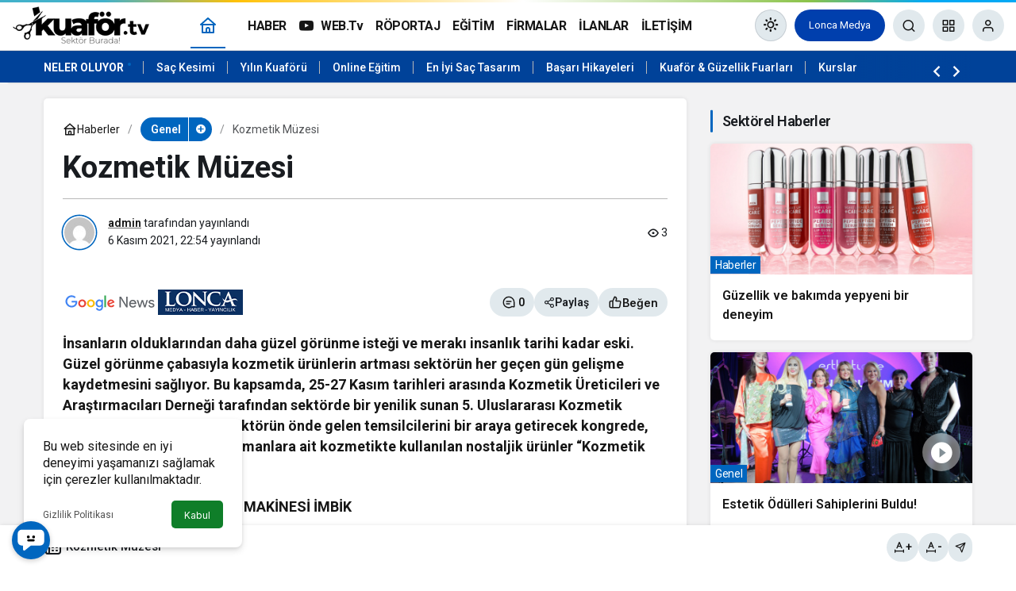

--- FILE ---
content_type: text/html; charset=UTF-8
request_url: http://kuafor.tv/kozmetik-muzesi/
body_size: 21816
content:
<!doctype html>
<html lang="tr" prefix="og: http://ogp.me/ns#" class="light-mode">
<head>
	<meta charset="UTF-8">
	<meta http-equiv="X-UA-Compatible" content="IE=edge">
	<meta name="viewport" content="width=device-width, initial-scale=1, minimum-scale=1">
	<link rel="profile" href="https://gmpg.org/xfn/11">
	<script>!function(e,c){e[c]=e[c]+(e[c]&&" ")+"quform-js"}(document.documentElement,"className");</script><title>Kozmetik Müzesi &#8211; Kuaför TV</title>
<meta name='robots' content='max-image-preview:large' />
	<style>img:is([sizes="auto" i], [sizes^="auto," i]) { contain-intrinsic-size: 3000px 1500px }</style>
	<link rel='preload' as='style' href='http://kuafor.tv/wp-content/themes/kanews/assets/css/theme.min.css' />
<link rel='preload' as='style' href='http://kuafor.tv/wp-content/themes/kanews/assets/css/theme-single.min.css' />
<link rel='preload' as='font' href='http://kuafor.tv/wp-content/themes/kanews/assets/fonts/icomoon.woff' type='font/woff' crossorigin='anonymous' />
<link rel='dns-prefetch' href='//s.gravatar.com' />
<link rel='dns-prefetch' href='//fonts.googleapis.com' />
<link rel='dns-prefetch' href='//fonts.gstatic.com' />
<link rel='dns-prefetch' href='//cdnjs.cloudflare.com' />
<link rel='dns-prefetch' href='//www.google-analytics.com' />
<link rel="alternate" type="application/rss+xml" title="Kuaför TV &raquo; akışı" href="http://kuafor.tv/feed/" />
<link rel="alternate" type="application/rss+xml" title="Kuaför TV &raquo; yorum akışı" href="http://kuafor.tv/comments/feed/" />
<link rel="alternate" type="application/rss+xml" title="Kuaför TV &raquo; Kozmetik Müzesi yorum akışı" href="http://kuafor.tv/kozmetik-muzesi/feed/" />
<!-- Kanews: Open Graph Meta -->
<meta name="datePublished" content="2021-11-06T22:54:09+03:00" />
<meta name="dateModified" content="2021-11-06T22:54:09+03:00" />
<meta name="url" content="http://kuafor.tv/kozmetik-muzesi/" />
<meta name="articleSection" content="news" />
<meta name="articleAuthor" content="admin" />
<meta property="article:published_time" content="2021-11-06T22:54:09+03:00" />
<meta property="og:site_name" content="Kuaför TV" />
<meta property="og:type" content="article" />
<meta property="og:url" content="http://kuafor.tv/kozmetik-muzesi/" />
<meta property="og:title" content="Kozmetik Müzesi - Kuaför TV" />
<meta property="twitter:title" content="Kozmetik Müzesi - Kuaför TV" />
<!-- /Kanews: Open Graph Meta -->
<style id='woocommerce-inline-inline-css'>
.woocommerce form .form-row .required { visibility: visible; }
</style>
<link rel='stylesheet' id='quform-css' href='http://kuafor.tv/wp-content/plugins/quform/cache/quform.css' media='all' />
<link rel='stylesheet' id='brands-styles-css' href='http://kuafor.tv/wp-content/plugins/woocommerce/assets/css/brands.css' media='all' />
<link rel='stylesheet' id='zuck-css' href='http://kuafor.tv/wp-content/plugins/kanews-stories/assets/zuck.min.css' media='all' />
<link rel='stylesheet' id='kanews-theme-css' href='http://kuafor.tv/wp-content/themes/kanews/assets/css/theme.min.css' media='all' />
<style id='kanews-theme-inline-css'>
body{font-family:"Roboto", sans-serif !important}.kanews-section{overflow:hidden}.site-navbar .site-navbar-nav li a{font-size:16px !important;letter-spacing:-0.5px !important}.extra-sub .site-subheader{background-color:#004299}.extra-sub-action::after{background:linear-gradient(to right,transparent 0, #004299 100%)}.extra-sub-action li a, .extra-sub-action .slick-arrow, .extra-sub .kanews-ticker-wrapper .kanews-ticker li>a, .extra-sub .kanews-ticker-wrapper .kanews-ticker-title, .extra-sub .kanews-ticker-wrapper .kanews-ticker-control>*{color:#ffffff !important}.kanews-tab-bar li>a, .kanews-tab-bar li, .kanews-tab-bar-icon{color:#1e73be !important}@media (min-width:992px){.kanews-post-headline{}}:root{--kan-block-radius:5px;--wp--preset--color--primary:#0066bf;--kan-theme-color:#0066bf}
</style>
<link rel='stylesheet' id='kanews-theme-single-css' href='http://kuafor.tv/wp-content/themes/kanews/assets/css/theme-single.min.css' media='all' />
<style id='kanews-theme-single-inline-css'>
@media (min-width:992px){.kanews-article-title{}}@media (min-width:992px){.kanews-article-title+p{}}@media (min-width:992px){.kanews-article-meta{}}@media (min-width:992px){.kanews-article-content li, .kanews-article-content p, .kanews-article-content{}}
</style>
<link rel='stylesheet' id='kanews-dark-theme-css' href='http://kuafor.tv/wp-content/themes/kanews/assets/css/dark.min.css' media='all' />
<script src="http://kuafor.tv/wp-includes/js/jquery/jquery.min.js" id="jquery-core-js"></script>
<script src="http://kuafor.tv/wp-includes/js/jquery/jquery-migrate.min.js" id="jquery-migrate-js"></script>
<link rel="https://api.w.org/" href="http://kuafor.tv/wp-json/" /><link rel="alternate" title="JSON" type="application/json" href="http://kuafor.tv/wp-json/wp/v2/posts/5486" /><link rel="canonical" href="http://kuafor.tv/kozmetik-muzesi/" />
<link rel='shortlink' href='http://kuafor.tv/?p=5486' />
<!-- Kanews: Schema Meta -->
<script id="kanews-theme-schema" type="application/ld+json">
{"@context": "https://schema.org","@graph": [{"@type":"Organization","@id":"http:\/\/kuafor.tv\/#organization","url":"http:\/\/kuafor.tv\/","name":"Kuaf\u00f6r TV","logo":{"@type":"ImageObject","url":"http:\/\/kuafor.tv\/wp-content\/uploads\/2025\/11\/kuafortv.png","width":"257","height":"88"}},{"@type":"WebSite","@id":"http:\/\/kuafor.tv\/#website","url":"http:\/\/kuafor.tv","name":"Kuaf\u00f6r TV","description":"Kuaf\u00f6r Sekt\u00f6rel Firma Rehberi","publisher":{"@id":"http:\/\/kuafor.tv\/#organization"},"inLanguage":"tr","potentialAction":{"@type":"SearchAction","target":"http:\/\/kuafor.tv\/?s={search_term_string}","query-input":"required name=search_term_string"}},{"@type":"WebPage","@id":"http:\/\/kuafor.tv\/kozmetik-muzesi\/#webpage","url":"http:\/\/kuafor.tv\/kozmetik-muzesi\/","inLanguage":"tr","name":"Kozmetik M\u00fczesi - Kuaf\u00f6r TV","isPartOf":{"@id":"http:\/\/kuafor.tv\/#website"}},{"@id":"#post-5486","@type":"NewsArticle","headline":"Kozmetik M\u00fczesi - Kuaf\u00f6r TV","url":"http:\/\/kuafor.tv\/kozmetik-muzesi\/","isPartOf":{"@id":"http:\/\/kuafor.tv\/kozmetik-muzesi\/#webpage"},"inLanguage":"tr","author":{"@type":"Person","name":"admin","url":"http:\/\/kuafor.tv\/author\/"},"keywords":["Kozmetik","M\u00fcze"],"articleSection":"Genel","datePublished":"2021-11-06T22:54:09+03:00","dateModified":"2021-11-06T22:54:09+03:00","publisher":{"@id":"http:\/\/kuafor.tv\/#organization"},"mainEntityOfPage":{"@id":"http:\/\/kuafor.tv\/kozmetik-muzesi\/#webpage"}}]}
</script>
<!-- /Kanews: Schema Meta -->
	<noscript><style>.woocommerce-product-gallery{ opacity: 1 !important; }</style></noscript>
	<!-- Kanews: Breadcrumb Schema Meta -->
<script id="kanews-schema-breadcrumb" type="application/ld+json">
{"@context":"http:\/\/schema.org","@type":"BreadcrumbList","id":"http:\/\/kuafor.tv\/kozmetik-muzesi#breadcrumb","itemListElement":[{"@type":"ListItem","position":1,"item":{"@id":"http:\/\/kuafor.tv","name":"Haberler"}},{"@type":"ListItem","position":2,"item":{"@id":"http:\/\/kuafor.tv\/kategori\/genel\/","name":"Genel"}},{"@type":"ListItem","position":3,"item":{"@id":"http:\/\/kuafor.tv\/kozmetik-muzesi\/","name":"Kozmetik M\u00fczesi"}}]}
</script>
<!-- /Kanews: Breadcrumb Schema Meta -->
<link rel="icon" href="http://kuafor.tv/wp-content/uploads/2025/11/cropped-1-1-32x32.png" sizes="32x32" />
<link rel="icon" href="http://kuafor.tv/wp-content/uploads/2025/11/cropped-1-1-192x192.png" sizes="192x192" />
<link rel="apple-touch-icon" href="http://kuafor.tv/wp-content/uploads/2025/11/cropped-1-1-180x180.png" />
<meta name="msapplication-TileImage" content="http://kuafor.tv/wp-content/uploads/2025/11/cropped-1-1-270x270.png" />
		<style id="wp-custom-css">
			@media (max-width: 992px) {
iframe {
max-width: 100%;
height: auto;
}
}		</style>
		<meta name="theme-color" content="#0066bf" />
			<meta name="msapplication-navbutton-color" content="#0066bf" />
			<meta name="apple-mobile-web-app-status-bar-style" content="#0066bf" /><style type="text/css">#wpadminbar, #wpadminbar .menupop .ab-sub-wrapper, .ab-sub-secondary, #wpadminbar .quicklinks .menupop ul.ab-sub-secondary,#wpadminbar .quicklinks .menupop ul.ab-sub-secondary .ab-submenu {background:#fff}#wpadminbar a.ab-item, #wpadminbar>#wp-toolbar span.ab-label, #wpadminbar>#wp-toolbar span.noticon, #wpadminbar .ab-icon:before,#wpadminbar .ab-item:before {color:#94979B}#wpadminbar .quicklinks .menupop ul li a, #wpadminbar .quicklinks .menupop ul li a strong, #wpadminbar .quicklinks .menupop.hover ul li a,#wpadminbar.nojs .quicklinks .menupop:hover ul li a {color:#94979B; font-size:13px !important }#wpadminbar:not(.mobile)>#wp-toolbar a:focus span.ab-label,#wpadminbar:not(.mobile)>#wp-toolbar li:hover span.ab-label,#wpadminbar>#wp-toolbar li.hover span.ab-label, #wpadminbar.mobile .quicklinks .hover .ab-icon:before,#wpadminbar.mobile .quicklinks .hover .ab-item:before, #wpadminbar .quicklinks .menupop .ab-sub-secondary>li .ab-item:focus a,#wpadminbar .quicklinks .menupop .ab-sub-secondary>li>a:hover {color:#474747}#wpadminbar .quicklinks .ab-sub-wrapper .menupop.hover>a,#wpadminbar .quicklinks .menupop ul li a:focus,#wpadminbar .quicklinks .menupop ul li a:focus strong,#wpadminbar .quicklinks .menupop ul li a:hover,#wpadminbar .quicklinks .menupop ul li a:hover strong,#wpadminbar .quicklinks .menupop.hover ul li a:focus,#wpadminbar .quicklinks .menupop.hover ul li a:hover,#wpadminbar li #adminbarsearch.adminbar-focused:before,#wpadminbar li .ab-item:focus:before,#wpadminbar li a:focus .ab-icon:before,#wpadminbar li.hover .ab-icon:before,#wpadminbar li.hover .ab-item:before,#wpadminbar li:hover #adminbarsearch:before,#wpadminbar li:hover .ab-icon:before,#wpadminbar li:hover .ab-item:before,#wpadminbar.nojs .quicklinks .menupop:hover ul li a:focus,#wpadminbar.nojs .quicklinks .menupop:hover ul li a:hover, #wpadminbar .quicklinks .ab-sub-wrapper .menupop.hover>a .blavatar,#wpadminbar .quicklinks li a:focus .blavatar,#wpadminbar .quicklinks li a:hover .blavatar{color:#474747}#wpadminbar .menupop .ab-sub-wrapper, #wpadminbar .shortlink-input {background:#f4f4f4}#wpadminbar .ab-submenu .ab-item, #wpadminbar .quicklinks .menupop ul.ab-submenu li a,#wpadminbar .quicklinks .menupop ul.ab-submenu li a.ab-item {color:#666666}#wpadminbar .ab-submenu .ab-item:hover, #wpadminbar .quicklinks .menupop ul.ab-submenu li a:hover,#wpadminbar .quicklinks .menupop ul.ab-submenu li a.ab-item:hover {color:#333333}.quicklinks li.wpshapere_site_title a{ outline:none; border:none;}.quicklinks li.wpshapere_site_title {width:180px !important;margin-top:-px !important;margin-top:px !important;}.quicklinks li.wpshapere_site_title a{outline:none; border:none;}.quicklinks li.wpshapere_site_title a, .quicklinks li.wpshapere_site_title a:hover, .quicklinks li.wpshapere_site_title a:focus {background-size:contain!important;}#adminmenuwrap{-webkit-box-shadow:0px 4px 16px 0px rgba(0,0,0,0.3);-moz-box-shadow:0px 4px 16px 0px rgba(0,0,0,0.3);box-shadow:0px 4px 16px 0px rgba(0,0,0,0.3);}ul#adminmenu a.wp-has-current-submenu:after, ul#adminmenu>li.current>a.current:after{border-right-color:transparent;}#wpadminbar * .ab-sub-wrapper {transition:all 280ms cubic-bezier(.4,0,.2,1) !important;}#wp-toolbar > ul > li > .ab-sub-wrapper {-webkit-transform:scale(.25,0);transform:scale(.25,0);-webkit-transition:all 280ms cubic-bezier(.4,0,.2,1);transition:all 280ms cubic-bezier(.4,0,.2,1);-webkit-transform-origin:50% 0 !important;transform-origin:50% 0 !important;display:block !important;opacity:0 !important;}#wp-toolbar > ul > li.hover > .ab-sub-wrapper {-webkit-transform:scale(1,1);transform:scale(1,1);opacity:1 !important;}#wp-toolbar > ul > li > .ab-sub-wrapper:before {position:absolute;top:-8px;left:20%;content:"";display:block;border:6px solid transparent;border-bottom-color:transparent;border-bottom-color:#f4f4f4;transition:all 0.2s ease-in-out;-moz-transition:all 0.2s ease-in-out;-webkit-transition:all 0.2s ease-in-out;}#wp-toolbar > ul > li.hover > .ab-sub-wrapper:before {top:-12px;}#wp-toolbar > ul > li#wp-admin-bar-my-account > .ab-sub-wrapper:before{left:60%}#wpadminbar .ab-top-menu>li.hover>.ab-item,#wpadminbar.nojq .quicklinks .ab-top-menu>li>.ab-item:focus,#wpadminbar:not(.mobile) .ab-top-menu>li:hover>.ab-item,#wpadminbar:not(.mobile) .ab-top-menu>li>.ab-item:focus{background:#fff; color:#94979B}</style></head>

<body class="wp-singular post-template-default single single-post postid-5486 single-format-standard wp-theme-kanews theme-kanews woocommerce-no-js by-kanthemes header-line category-1 single-layout-box back-to-top-active">
		<div id="page" class="site-wrapper">
		
			<div class="site-head site-head-2 head-height-3 head2-height-1">

  <header id="header" class="site-header">

    <div class="site-header-wrapper  site-navbar-wrapper-fixed">
                          
      <div class="site-header-top header-skin-light">
        <div class="container-fluid">
          <div class="row site-row justify-content-between align-items-center">

            <div class="col-auto">
              <div class="site-header-top-left d-flex align-items-center gap-1">
                <button aria-label="Menü" class="site-mobil-menu-btn hidden-desktop" data-toggle="site-mobile-menu"><svg class="icon-90deg" width="28" height="28" xmlns="http://www.w3.org/2000/svg" viewBox="0 0 24 24" id="bars"><path fill="currentColor" d="M5,12a1,1,0,0,0-1,1v8a1,1,0,0,0,2,0V13A1,1,0,0,0,5,12ZM10,2A1,1,0,0,0,9,3V21a1,1,0,0,0,2,0V3A1,1,0,0,0,10,2ZM20,16a1,1,0,0,0-1,1v4a1,1,0,0,0,2,0V17A1,1,0,0,0,20,16ZM15,8a1,1,0,0,0-1,1V21a1,1,0,0,0,2,0V9A1,1,0,0,0,15,8Z"></path></svg></button>
                
                <div class="site-header-logo"><a href="http://kuafor.tv/" title="Kuaför TV"><img class="logo-light" src="http://kuafor.tv/wp-content/uploads/2025/11/kuafortv.png" alt="" width="257" height="88" /></a></div>                              </div>
            </div>

            <nav id="navbar" class="site-navbar hidden-mobile col">
              <div class="container">
                <div class="navbar-row">
                                      <div class="col-auto no-gutter">
                      <ul class="site-navbar-nav">
                      <li class="current-menu-item home-btn"><a aria-label="Ana sayfa" href="http://kuafor.tv/"><svg width="24" height="24" xmlns="http://www.w3.org/2000/svg" viewBox="0 0 24 24" id="home"><path fill="currentColor" d="M21.66,10.25l-9-8a1,1,0,0,0-1.32,0l-9,8a1,1,0,0,0-.27,1.11A1,1,0,0,0,3,12H4v9a1,1,0,0,0,1,1H19a1,1,0,0,0,1-1V12h1a1,1,0,0,0,.93-.64A1,1,0,0,0,21.66,10.25ZM13,20H11V17a1,1,0,0,1,2,0Zm5,0H15V17a3,3,0,0,0-6,0v3H6V12H18ZM5.63,10,12,4.34,18.37,10Z"></path></svg></a></li>
                      </ul>
                    </div>
                                    <ul id="menu-ust-menu" class="site-navbar-nav"><li id="menu-item-5725" class="menu-item menu-item-type-taxonomy menu-item-object-category menu-item-5725"><a href="http://kuafor.tv/kategori/haberler/"><span>HABER</span></a></li>
<li id="menu-item-5728" class="menu-item menu-item-type-taxonomy menu-item-object-category menu-item-5728"><a href="http://kuafor.tv/kategori/web-tv/"><i class="icon-youtube" aria-hidden="true"></i><span>WEB.Tv</span></a></li>
<li id="menu-item-5727" class="menu-item menu-item-type-taxonomy menu-item-object-category menu-item-5727"><a href="http://kuafor.tv/kategori/roportaj/"><span>RÖPORTAJ</span></a></li>
<li id="menu-item-5724" class="menu-item menu-item-type-taxonomy menu-item-object-category menu-item-5724"><a href="http://kuafor.tv/kategori/egitim/"><span>EĞİTİM</span></a></li>
<li id="menu-item-5729" class="menu-item menu-item-type-custom menu-item-object-custom menu-item-5729"><a href="/firma-rehberi/"><span>FİRMALAR</span></a></li>
<li id="menu-item-5730" class="menu-item menu-item-type-custom menu-item-object-custom menu-item-5730"><a href="/ilan"><span>İLANLAR</span></a></li>
<li id="menu-item-5716" class="menu-item menu-item-type-post_type menu-item-object-page menu-item-5716"><a href="http://kuafor.tv/iletisim-2/"><span>İLETİŞİM</span></a></li>
</ul>                  
                </div>
              </div>
            </nav>

            <div class="col-auto">
              <div class="site-header-top-right align-items-center">
                <div class="hidden-mobile"><div class="kanews-mode-change kanews-theme-toggle" data-active-mode="light" data-default-mode="light" data-supports-system="1" data-label-template="Mod değiştir, seçili mod %s">
		<button type="button" class="kanews-theme-toggle__button header-btn-icon" aria-haspopup="true" aria-expanded="false" aria-label="Mod değiştir, seçili mod Gündüz Modu">
			<span class="kanews-theme-toggle__icon" aria-hidden="true"><i class="icon-sun"></i></span>
			<span class="screen-reader-text">Mod değiştir</span>
		</button>
		<div class="kanews-theme-toggle__dropdown" role="menu" aria-label="Mod Ayarları">
			<div class="kanews-theme-toggle__header">
				<div class="kanews-theme-toggle__title">Mod Ayarları</div>
				<p class="kanews-theme-toggle__subtitle">Mod seçin, deneyimini kişiselleştirin.</p>
			</div>
			<ul class="kanews-theme-toggle__options" role="none">
				<li role="none"><button type="button" class="kanews-theme-toggle__option is-selected" role="menuitemradio" data-mode="light" aria-checked="true"><span class="kanews-theme-toggle__option-icon"><i class="icon-sun"></i></span><span class="kanews-theme-toggle__option-content"><span class="kanews-theme-toggle__option-title">Gündüz Modu</span><span class="kanews-theme-toggle__option-desc">Gündüz modunu seçin.</span></span><span class="kanews-theme-toggle__option-indicator" aria-hidden="true"></span></button></li><li role="none"><button type="button" class="kanews-theme-toggle__option" role="menuitemradio" data-mode="dark" aria-checked="false"><span class="kanews-theme-toggle__option-icon"><i class="icon-moon-fill"></i></span><span class="kanews-theme-toggle__option-content"><span class="kanews-theme-toggle__option-title">Gece Modu</span><span class="kanews-theme-toggle__option-desc">Gece modunu seçin.</span></span><span class="kanews-theme-toggle__option-indicator" aria-hidden="true"></span></button></li><li role="none"><button type="button" class="kanews-theme-toggle__option" role="menuitemradio" data-mode="system" aria-checked="false"><span class="kanews-theme-toggle__option-icon"><svg viewBox="0 0 24 24" xmlns="http://www.w3.org/2000/svg" width="24" height="24" fill="currentColor" class="remixicon size-5 text-text-sub-600"><path d="M6.17071 18C6.58254 16.8348 7.69378 16 9 16C10.3062 16 11.4175 16.8348 11.8293 18H22V20H11.8293C11.4175 21.1652 10.3062 22 9 22C7.69378 22 6.58254 21.1652 6.17071 20H2V18H6.17071ZM12.1707 11C12.5825 9.83481 13.6938 9 15 9C16.3062 9 17.4175 9.83481 17.8293 11H22V13H17.8293C17.4175 14.1652 16.3062 15 15 15C13.6938 15 12.5825 14.1652 12.1707 13H2V11H12.1707ZM6.17071 4C6.58254 2.83481 7.69378 2 9 2C10.3062 2 11.4175 2.83481 11.8293 4H22V6H11.8293C11.4175 7.16519 10.3062 8 9 8C7.69378 8 6.58254 7.16519 6.17071 6H2V4H6.17071ZM9 6C9.55228 6 10 5.55228 10 5C10 4.44772 9.55228 4 9 4C8.44772 4 8 4.44772 8 5C8 5.55228 8.44772 6 9 6ZM15 13C15.5523 13 16 12.5523 16 12C16 11.4477 15.5523 11 15 11C14.4477 11 14 11.4477 14 12C14 12.5523 14.4477 13 15 13ZM9 20C9.55228 20 10 19.5523 10 19C10 18.4477 9.55228 18 9 18C8.44772 18 8 18.4477 8 19C8 19.5523 8.44772 20 9 20Z"></path></svg></span><span class="kanews-theme-toggle__option-content"><span class="kanews-theme-toggle__option-title">Sistem Modu</span><span class="kanews-theme-toggle__option-desc">Sistem modunu seçin.</span></span><span class="kanews-theme-toggle__option-indicator" aria-hidden="true"></span></button></li>
			</ul>
		</div>
	</div></div>
                                <a href="https://loncamedya.com" class="header-btn hidden-mobile" style="background-color: #003fad">Lonca Medya</a>                                  <div id="site-header-search" class="kanews-ajax-search-wrapper hidden-mobile"> <button aria-label="Ara" class="header-btn-icon" data-toggle="site-header-search-wrapper"><i class="icon-search"></i></button>
		<div id="site-header-search-wrapper" class="is-hidden"><form role="search" method="get" class="site-header-search-form" action="http://kuafor.tv/">
		<input class="kanews-ajax-search" type="text" placeholder="Aramak istediğiniz kelimeyi yazın.." value="" name="s" />
		<button aria-label="Ara type="submit"><span class="icon-search icon-2x"></span></button><p>Aradığınız kelimeyi yazın ve entera basın, kapatmak için esc butonuna tıklayın.</p>
		<div id="kanews-loader"></div></form><div class="kanews-popup-close-btn search-close-btn"><i class="icon-close"></i></div></div></div>                                <div class="site-header-action "><button role="button" aria-expanded="false" data-toggle="site-header-action-content" aria-label="Servisler" class="header-btn-icon"><i aria-hidden="true" class="icon-grid"></i></button><div id="site-header-action-content"><div class="site-header-action-wrapper kanews-scroll site-header-action-style2"><button data-toggle="site-header-action-content" aria-label="Kapat"><i class="icon-close"></i></button><div class="site-header-action-btn-group"><div class="onjkln2">Hızlı Erişim</div><a href="/kategori/haberler/"   class="site-header-action-btn"><div class="site-header-action-btn-wrapper" style="background-color:rgb(3, 66, 45, 0.25)"><div class="site-header-action-icon bg-primary" style="background: #03422d"><i class="icon-article"></i></div><div class="site-header-action-content"><div class="site-header-action-name">Haber</div><div class="site-header-action-desc truncate truncate-2">Kuaför Haberleri</div></div></div></a><a href="/kategori/web-tv/"   class="site-header-action-btn"><div class="site-header-action-btn-wrapper" style="background-color:rgb(221, 51, 51, 0.25)"><div class="site-header-action-icon bg-primary" style="background: #dd3333"><i class="icon-live"></i></div><div class="site-header-action-content"><div class="site-header-action-name">Web.Tv</div><div class="site-header-action-desc truncate truncate-2">Web.tv</div></div></div></a><a href="/kategori/web-tv/"   class="site-header-action-btn"><div class="site-header-action-btn-wrapper" style="background-color:rgb(0, 0, 0, 0.25)"><div class="site-header-action-icon bg-primary" style="background: rgba(221,51,51,0.76)"><i class="icon-mic"></i></div><div class="site-header-action-content"><div class="site-header-action-name">Röportaj</div><div class="site-header-action-desc truncate truncate-2">Kuaför Röportajları</div></div></div></a><a href="/kategori/egitim/"   class="site-header-action-btn"><div class="site-header-action-btn-wrapper" style="background-color:rgb(130, 36, 227, 0.25)"><div class="site-header-action-icon bg-primary" style="background: #8224e3"><i class="icon-user"></i></div><div class="site-header-action-content"><div class="site-header-action-name">Eğitim</div><div class="site-header-action-desc truncate truncate-2">Kuaför Eğitimleri</div></div></div></a><a href="/firma-rehberi/"   class="site-header-action-btn"><div class="site-header-action-btn-wrapper" style="background-color:rgb(124, 124, 124, 0.25)"><div class="site-header-action-icon bg-primary" style="background: #7c7c7c"><i class="icon-gallery"></i></div><div class="site-header-action-content"><div class="site-header-action-name">Firmalar</div><div class="site-header-action-desc truncate truncate-2">Firma Rehberi</div></div></div></a><a href="/ilan/"   class="site-header-action-btn"><div class="site-header-action-btn-wrapper" style="background-color:rgb(221, 153, 51, 0.25)"><div class="site-header-action-icon bg-primary" style="background: #dd9933"><i class="icon-pin"></i></div><div class="site-header-action-content"><div class="site-header-action-name">İlan</div><div class="site-header-action-desc truncate truncate-2">Kuaför İlanları</div></div></div></a><a href="/firma-kategori/erkek-kuafor-hizmetleri/"   class="site-header-action-btn"><div class="site-header-action-btn-wrapper" style="background-color:rgb(0, 0, 0, 0.25)"><div class="site-header-action-icon bg-primary" style="background: #000000"><i class="icon-user"></i></div><div class="site-header-action-content"><div class="site-header-action-name">Erkek Kuaför</div><div class="site-header-action-desc truncate truncate-2">Erkek Kuaförler</div></div></div></a><a href="/firma-kategori/kadin-kuafor-hizmetleri/"   class="site-header-action-btn"><div class="site-header-action-btn-wrapper" style="background-color:rgb(130, 36, 227, 0.25)"><div class="site-header-action-icon bg-primary" style="background: #8224e3"><i class="icon-like-o"></i></div><div class="site-header-action-content"><div class="site-header-action-name">Kadin Kuaför</div><div class="site-header-action-desc truncate truncate-2">Kadin Kuaförler</div></div></div></a><a href="http://kuafor.tv/nobetci-eczaneler/"   class="site-header-action-btn"><div class="site-header-action-btn-wrapper" style="background-color:rgb(221, 51, 51, 0.25)"><div class="site-header-action-icon bg-primary" style="background: #dd3333"><i class="icon-star"></i></div><div class="site-header-action-content"><div class="site-header-action-name">Nöbetçi Eczaneler</div></div></div></a><a href="http://kuafor.tv/doviz-kurlari/"   class="site-header-action-btn"><div class="site-header-action-btn-wrapper" style="background-color:rgb(64, 140, 43, 0.25)"><div class="site-header-action-icon bg-primary" style="background: #408c2b"><i class="icon-money"></i></div><div class="site-header-action-content"><div class="site-header-action-name">Döviz Kurlar</div><div class="site-header-action-desc truncate truncate-2">Piyasanın kalbine yakından göz atın.</div></div></div></a><a href="http://kuafor.tv/kripto-para-piyasalari/"   class="site-header-action-btn"><div class="site-header-action-btn-wrapper" style="background-color:rgb(181, 120, 41, 0.25)"><div class="site-header-action-icon bg-primary" style="background: #b57829"><i class="icon-bitcoin"></i></div><div class="site-header-action-content"><div class="site-header-action-name">Kripto Paralar</div><div class="site-header-action-desc truncate truncate-2">Kripto para piyasalarında son durum!</div></div></div></a><a href="http://kuafor.tv/yol-durumu/"   class="site-header-action-btn"><div class="site-header-action-btn-wrapper" style="background-color:rgb(86, 86, 86, 0.25)"><div class="site-header-action-icon bg-primary" style="background: #565656"><i class="icon-traffic"></i></div><div class="site-header-action-content"><div class="site-header-action-name">Yol Durumu</div></div></div></a><a href="http://kuafor.tv/hava-durumu/"   class="site-header-action-btn"><div class="site-header-action-btn-wrapper" style="background-color:rgb(32, 111, 214, 0.25)"><div class="site-header-action-icon bg-primary" style="background: #206fd6"><i class="icon-sun"></i></div><div class="site-header-action-content"><div class="site-header-action-name">Hava Durumu</div></div></div></a><a href="http://kuafor.tv/gazete-mansetleri/"   class="site-header-action-btn"><div class="site-header-action-btn-wrapper" style="background-color:rgb(45, 45, 45, 0.25)"><div class="site-header-action-icon bg-primary" style="background: #2d2d2d"><i class="icon-newspaper"></i></div><div class="site-header-action-content"><div class="site-header-action-name">Gazeteler</div><div class="site-header-action-desc truncate truncate-2">Günün gazete manşetlerini inceleyin.</div></div></div></a><a href="http://kuafor.tv/emtia/"   class="site-header-action-btn"><div class="site-header-action-btn-wrapper" style="background-color:rgb(209, 216, 4, 0.25)"><div class="site-header-action-icon bg-primary" style="background: #d1d804"><i class="icon-star"></i></div><div class="site-header-action-content"><div class="site-header-action-name">Emtia</div><div class="site-header-action-desc truncate truncate-2">Emtia'larda son durum!</div></div></div></a><a href="http://kuafor.tv/namaz-vakitleri/"   class="site-header-action-btn"><div class="site-header-action-btn-wrapper" style="background-color:rgb(63, 157, 204, 0.25)"><div class="site-header-action-icon bg-primary" style="background: #3f9dcc"><i class="icon-moon-fill"></i></div><div class="site-header-action-content"><div class="site-header-action-name">Namaz Vakitleri</div></div></div></a><a href="http://kuafor.tv/mac-merkezi/"   class="site-header-action-btn"><div class="site-header-action-btn-wrapper" ><div class="site-header-action-icon bg-primary" ><i class="icon-mic"></i></div><div class="site-header-action-content"><div class="site-header-action-name">Maç Merkezi</div></div></div></a><a href="http://kuafor.tv/?page_id=223"   class="site-header-action-btn"><div class="site-header-action-btn-wrapper" style="background-color:rgb(27, 154, 186, 0.25)"><div class="site-header-action-icon bg-primary" style="background: #1b9aba"><i class="icon-standings"></i></div><div class="site-header-action-content"><div class="site-header-action-name">Puan Durumu</div></div></div></a></div></div></div></div>                <button data-toggle="kanews-modal-login" aria-label="Giriş Yap" class="header-btn-icon"><i class="icon-user"></i></button>                              </div>
            </div>

          </div>
        </div>
      </div>
      
              <div class="extra-sub bn-bar ">
          <div class="site-subheader">
            <div class="container">
              <div class="row site-row align-items-center">
                <div class="col-12">
                  <div class="site-subheader-left">
                  <ul class="d-flex flex-wrap extra-sub-action"><li class="home-url"><a href="http://kuafor.tv/">Neler Oluyor</a></li><li><a href="#">Saç Kesimi</a></li><li><a href="#">Yılın Kuaförü</a></li><li><a href="/kategori/egitim/">Online Eğitim</a></li><li><a href="#">En İyi Saç Tasarım</a></li><li><a href="#">Başarı Hikayeleri</a></li><li><a href="https://www.">Kuaför & Güzellik Fuarları</a></li><li><a href="#">Kurslar</a></li></ul>                  </div>
                </div>
              </div>
            </div>
          </div>
        </div>
                </div>

    

  </header>

</div>			
				<main id="main" class="site-main">
			<div class="container">
				<div class="row">
					<div class="site-main-wrapper">
						<div class="site-main-inner d-flex flex-wrap">
							
							<div class="d-flex flex-wrap">
<div class="col-12 col-lg-9 kanews-sticky kgs2 mb-1">
	<article id="post-5486" class="kanews-article kanews-section-box kanews-article-5 post-5486 post type-post status-publish format-standard hentry category-genel tag-kozmetik tag-muze">
    <div class="kanews-article-sds">
      				          	<div class="kanews-article-header">

								<div class='kanews-breadcrumb'><ol class='d-flex align-items-center'><li><a href="http://kuafor.tv/"><span class="d-flex align-items-center g-05"><svg width="18" height="18" xmlns="http://www.w3.org/2000/svg" viewBox="0 0 24 24" id="home"><path fill="currentColor" d="M21.66,10.25l-9-8a1,1,0,0,0-1.32,0l-9,8a1,1,0,0,0-.27,1.11A1,1,0,0,0,3,12H4v9a1,1,0,0,0,1,1H19a1,1,0,0,0,1-1V12h1a1,1,0,0,0,.93-.64A1,1,0,0,0,21.66,10.25ZM13,20H11V17a1,1,0,0,1,2,0Zm5,0H15V17a3,3,0,0,0-6,0v3H6V12H18ZM5.63,10,12,4.34,18.37,10Z"></path></svg> Haberler</span></a></li><li>
													<a class="kanews-label kanews-label-sm kanews-label-bg" href="http://kuafor.tv/kategori/genel/"><span>Genel</span></a><span class="kanews-category-subscribe-button" data-toggle="kanews-modal-login" role="tooltip" data-microtip-position="bottom" aria-label="Takip Etmek için giriş yap"><i class="icon-add"></i></span>
											</li><li><span>Kozmetik Müzesi</span></li></ol></div>
		
					<h1 class="kanews-article-title">Kozmetik Müzesi</h1>		
		
							
			<div class="kanews-article-meta">
				<div class="row justify-content-between align-items-center">
					<div class="kanews-article-meta-left col-12 col-lg">
						<div class="kanews-article-meta-left-inner d-flex">
		
																																				<div class="kanews-post-author"><div class="author-avatar circle-animation"><svg viewBox="0 0 100 100" xmlns="http://www.w3.org/2000/svg" style="enable-background:new -580 439 577.9 194;" xml:space="preserve"> <circle cx="50" cy="50" r="40"></circle> </svg><img alt='' src='[data-uri]' data-src='https://secure.gravatar.com/avatar/0469099321c934c07cd00d90d1a4f5b01b614cdbe14e7f50a3e62d5e09729fba?s=48&#038;d=mm&#038;r=g' data-srcset='https://secure.gravatar.com/avatar/0469099321c934c07cd00d90d1a4f5b01b614cdbe14e7f50a3e62d5e09729fba?s=96&#038;d=mm&#038;r=g 2x' class='kanews-lazy avatar avatar-48 photo' height='48' width='48' decoding='async'/></div></div>
																												
														<div class="kanews-article-meta-left-text">
																																					<div class="kanews-post-author-name author vcard"><a href="http://kuafor.tv/author/admin/">admin</a> tarafından yayınlandı</div>
																																			
																	<span class="posted-on"><time class="entry-date published updated" datetime="2021-11-06T22:54:09+03:00">6 Kasım 2021, 22:54</time> yayınlandı</span>								
																																</div>
						</div>
					</div>
					<div class="kanews-article-meta-right col-12 col-lg-auto">
						
																			<span class="kanews-post-views"><div role="tooltip" data-microtip-position="bottom" aria-label="2 kez okundu"><i class="icon-view"></i>2</div></span>											</div>
				</div>
			</div>
					
		
	</div>
    </div>
    

	<div class="kanews-article-action">
		<div class="row justift-content-between align-items-center">
						<div class="kanews-article-action-left flex-wrap col-12 col-lg d-flex align-items-center">
									<a class="kanews-service-link googlenews" target="_blank" rel="nofollow noopener" title="Google News ile Abone Ol" href="http://google.com/"></a>
																										<a target="_blank" rel="nofollow noopener" class="kanews-service-link" title="Lonca Medya ile Abone Ol" href="https://loncamedya.com"><img loading="true" src="http://kuafor.tv/wp-content/uploads/2025/11/loncamedya.png" alt="service" /></a>
																						</div>
						
			<div class="kanews-article-action-right col-12 col-lg-auto">
				<div class="d-flex align-items-center flex-wrap">
											<a class="kanews-label" title="Yorum Yap" href="#respond">
<svg width="24" height="24" viewBox="0 0 32 32" fill="none" xmlns="http://www.w3.org/2000/svg">
<path fill-rule="evenodd" clip-rule="evenodd" d="M7.04004 16C7.03989 19.3447 8.90259 22.4109 11.8709 23.9523C14.8392 25.4937 18.4189 25.2534 21.1546 23.3293L24.96 23.68V16C24.96 11.0516 20.9485 7.04004 16 7.04004C11.0516 7.04004 7.04004 11.0516 7.04004 16Z" stroke="currentColor" stroke-width="1.92" stroke-linecap="round" stroke-linejoin="round"/>
<path d="M12.1602 17.5998C11.63 17.5998 11.2002 18.0296 11.2002 18.5598C11.2002 19.0899 11.63 19.5198 12.1602 19.5198V17.5998ZM17.2802 19.5198C17.8104 19.5198 18.2402 19.0899 18.2402 18.5598C18.2402 18.0296 17.8104 17.5998 17.2802 17.5998V19.5198ZM12.1602 13.7598C11.63 13.7598 11.2002 14.1896 11.2002 14.7198C11.2002 15.2499 11.63 15.6798 12.1602 15.6798V13.7598ZM19.8402 15.6798C20.3704 15.6798 20.8002 15.2499 20.8002 14.7198C20.8002 14.1896 20.3704 13.7598 19.8402 13.7598V15.6798ZM12.1602 19.5198H17.2802V17.5998H12.1602V19.5198ZM12.1602 15.6798H19.8402V13.7598H12.1602V15.6798Z" fill="currentColor"/>
</svg>
<span>0</span></a>
								
					
					
					
													<div style="cursor:pointer" class="kanews-label" data-toggle="kanews-popup-share-5486"><i class="icon-share"></i> Paylaş</div>
		

	<div id="kanews-popup-share-5486" class="kanews-popup">
			<div class="kanews-popup-close" data-toggle="kanews-popup-share-5486"></div>
			<div class="kanews-popup-content">
			<div class="kanews-popup-close-btn" data-toggle="kanews-popup-share-5486"><i class="icon-close"></i></div>
				<h4 class="kanews-popup-title">Bu Yazıyı Paylaş</h4>
				<ul class="d-flex kanews-popup-share">
																									<li><a class="bg-facebook" rel="external noopener" target="_blank" href="//www.facebook.com/sharer/sharer.php?u=http://kuafor.tv/kozmetik-muzesi/"><i class="icon-facebook"></i></a></li>
														
													
														
														
														
																															
															<li><a target="_blank" rel="external noopener" class="bg-twitter" href="//www.twitter.com/intent/tweet?text=Kozmetik Müzesi http://kuafor.tv/kozmetik-muzesi/"><i class="icon-twitter"></i></a></li>
													
														
														
														
																															
													
															<li class="hidden-desktop"><a class="bg-whatsapp" href="whatsapp://send?text=http://kuafor.tv/kozmetik-muzesi/"><i class="icon-whatsapp"></i></a></li>
								<li class="hidden-mobile"><a class="bg-whatsapp" href="https://api.whatsapp.com/send?text=Kozmetik Müzesi http://kuafor.tv/kozmetik-muzesi/"><i class="icon-whatsapp"></i></a></li>
														
														
														
																															
													
														
														
														
															<li><a class="bg-dark kanews-native-share" title="Paylaş" onclick="doSomething()"><svg xmlns="http://www.w3.org/2000/svg" width="18" height="18" viewBox="0 0 24 24" id="icon-share"><path fill="currentColor" d="m21.707 11.293-8-8A1 1 0 0 0 12 4v3.545A11.015 11.015 0 0 0 2 18.5V20a1 1 0 0 0 1.784.62 11.456 11.456 0 0 1 7.887-4.049c.05-.006.175-.016.329-.026V20a1 1 0 0 0 1.707.707l8-8a1 1 0 0 0 0-1.414ZM14 17.586V15.5a1 1 0 0 0-1-1c-.255 0-1.296.05-1.562.085a14.005 14.005 0 0 0-7.386 2.948A9.013 9.013 0 0 1 13 9.5a1 1 0 0 0 1-1V6.414L19.586 12Z"></path></svg></a></li>
																</ul>
				<h6 class="kanews-popup-subtitle">veya linki kopyala</h6>
				<div class="kanews-copy-link">
					<input type="text" readonly="" id="input-url-5486" value="http://kuafor.tv/kozmetik-muzesi/">
					<button class="kanews-label kanews-label-bg" role="tooltip" data-microtip-position="top" aria-label="Linki Kopyala" type="button" onclick="copy('input-url-5486')">Kopyala</button>
				</div>
			</div>
		</div>
	
						
											<div class="kanews-like-wrapper"><button class="kanews-like-button kanews-label kanews-like-button-5486" data-nonce="c6f96ec085" data-post-id="5486" data-iscomment="0" title="Beğen"><svg xmlns="http://www.w3.org/2000/svg" viewBox="0 0 24 24" width="18" height="18"><path fill="currentColor" d="M21.3,10.08A3,3,0,0,0,19,9H14.44L15,7.57A4.13,4.13,0,0,0,11.11,2a1,1,0,0,0-.91.59L7.35,9H5a3,3,0,0,0-3,3v7a3,3,0,0,0,3,3H17.73a3,3,0,0,0,2.95-2.46l1.27-7A3,3,0,0,0,21.3,10.08ZM7,20H5a1,1,0,0,1-1-1V12a1,1,0,0,1,1-1H7Zm13-7.82-1.27,7a1,1,0,0,1-1,.82H9V10.21l2.72-6.12A2.11,2.11,0,0,1,13.1,6.87L12.57,8.3A2,2,0,0,0,14.44,11H19a1,1,0,0,1,.77.36A1,1,0,0,1,20,12.18Z"></path></svg> <span><span class="kanews-like-count">Beğen</span></span><span id="kanews-like-loader"></span></button></div>																											</div>
			</div>
		</div>
	</div>
	
            <div class="kanews-prev-post-link" hidden><a href="http://kuafor.tv/5-uluslararasi-kozmetik-kongresine-geri-sayim-basladi/" rel="prev"></a></div>
      
		<div class="kanews-article-content entry-content">
      <div class="entry-content-wrapper" property="articleBody"><div class="entry-content-inner"><p><strong>İnsanların olduklarından daha güzel görünme isteği ve merakı insanlık tarihi kadar eski. Güzel görünme çabasıyla kozmetik ürünlerin artması sektörün her geçen gün gelişme kaydetmesini sağlıyor. Bu kapsamda, 25-27 Kasım tarihleri arasında Kozmetik Üreticileri ve Araştırmacıları Derneği tarafından sektörde bir yenilik sunan 5. Uluslararası Kozmetik Kongresi düzenlenecek. Sektörün önde gelen temsilcilerini bir araya getirecek kongrede, insanlık tarihi kadar eski zamanlara ait kozmetikte kullanılan nostaljik ürünler “Kozmetik Müzesi’nde” yer alacak.  </strong></p>
<p><strong>BİLİNEN EN ESKİ DAMITMA MAKİNESİ İMBİK</strong></p>
<p>Geçmişten günümüze insanlık tarihinin her döneminde kavram olarak güzellik farklı algılansa da kozmetik ve kozmetik ürünler tarihte olduğu gibi bugün de günlük yaşamda oldukça önemli bir yere sahip. Tarihsel süreç içerisinde güzellik kavramı ile kozmetik ürün yapımı yaygınlaşırken ürünlerin yapımını kolaylaştıran makineler de ortaya çıktı. Bu kapsamda ortaya çıkan en eski kozmetik makinelerinden biri İmbik. Sıvı damıtımında kullanılan makine, kozmetik sektöründe kullanılmasının yanı sıra kimya sanayinde ve akaryakıt araştırmalarında da kullanılıyor. Günümüzde halen laboratuvarlarda kullanılan damıtma imbiği, ilk ve en çok bilinen damıtma uygulaması olarak gül suyu, esans ve boya üretiminde kullanılmaya devam ediyor. Geçmişte kozmetikte oldukça sık kullanılan İmbik, köklü geçmişiyle Kozmetik Müzesi’nde yer alacak.</p>
<p><strong>ASIRLIK PARFÜM ŞİŞELERİ İLK KEZ BU MÜZEDE </strong></p>
<p>Yıllar içerisinde güzellik algısı farklı boyutlar kazanmasına rağmen temiz, bakımlı ve güzel kokulu olma tutkusu hiç değişime uğramayan bir alan. Bu anlamda, parfüm yapımında çağlar boyunca pek çok uygulama yapıldı. Güzel kokulu çiçekler, reçineler, otların yakılmasıyla elde edilen büyülü kokular farklı medeniyetler tarafından oldukça sık kullanılan kozmetik ürünler haline geldi. Elde edilen hoş kokulu parfümler ilk zamanlarda kil ve ahşap şişelerle muhafaza edilirken kozmetik ürünlerin gelişimiyle birlikte şık cam şişe tasarımlarına dönüştü.</p>
<p>Bu kapsamda, eski zamanlarda hoş kokuları içinde bulundurmuş şık, nostaljik tasarımlarıyla 200 yılı aşkın geçmişi sergileyen parfüm şişelerinin yanı sıra 40’lı ve 50’li yıllara ait parfüm şişeleri de müzede sergilenecek.</p>
<p><strong>SABUN MAKİNELERİ İLE YARIM ASIRLIK GEÇMİŞE YOLCULUK</strong></p>
<p>En temel temizlik malzemesi olarak bilinen ve kullanılan sabunun geçmişi milattan önce üç binli yıllara dayanıyor. Kişisel ve genel temizlik malzemesi olarak kullanılmasının yanı sıra sabun; hoş koku sunması, cilt bakımı yapması bakımından da önemli bir kozmetik ürünü olma özelliğine sahip. Tarihte bir mucize olarak görülen sabun, yıllar içerisinde değişime uğrayarak günümüzde pek çok farklı formu ile en sık kullanılan temizlik ürünü haline geldi. Kozmetik sektöründe bugün önemli bir yere sahip sabunların köklü tarihinde ilginç tasarımlarıyla makineler aktif olarak kullanıldı.</p>
<p>Bu anlamda, sabunun var oluşundan itibaren 80’li yıllara ait pantograf sabun kalıp yazı makinesi ve çarklı kırmızı sabun ezme makinesi çeyrek asırlık geçmişiyle müzede yer alacak.</p>
</div></div>
      <div class="reaction-wrapper reaction-wrapper-style-1">
      
        <div class="reaction-wrapper-inner">
                      <div class="reaction-wrapper-icons" data-post-id="5486" >
              
                      <div data-reaction="mutlu" aria-label="Mutlu" data-reacted="no" class="reaction-item">
                        <div class="reaction-count">0</div>
                        <div class="reaction-bar" style="height: 0px"></div>
                        <div class="reaction-img">
                          <img class="kanews-lazy" alt="mutlu" data-src="https://demo.kanthemes.com.tr/kanews/wp-content/themes/kanews/assets/img/emoji/happy.svg" src="[data-uri]" width="40" height="40" >
                        </div>
                        <div class="reaction-text">Mutlu</div>
                      </div>
                    
                      <div data-reaction="_zg_n" aria-label="Üzgün" data-reacted="no" class="reaction-item">
                        <div class="reaction-count">0</div>
                        <div class="reaction-bar" style="height: 0px"></div>
                        <div class="reaction-img">
                          <img class="kanews-lazy" alt="_zg_n" data-src="https://demo.kanthemes.com.tr/kanews/wp-content/themes/kanews/assets/img/emoji/sad.svg" src="[data-uri]" width="40" height="40" >
                        </div>
                        <div class="reaction-text">Üzgün</div>
                      </div>
                    
                      <div data-reaction="sinirli" aria-label="Sinirli" data-reacted="no" class="reaction-item">
                        <div class="reaction-count">0</div>
                        <div class="reaction-bar" style="height: 0px"></div>
                        <div class="reaction-img">
                          <img class="kanews-lazy" alt="sinirli" data-src="https://demo.kanthemes.com.tr/kanews/wp-content/themes/kanews/assets/img/emoji/angry.svg" src="[data-uri]" width="40" height="40" >
                        </div>
                        <div class="reaction-text">Sinirli</div>
                      </div>
                    
                      <div data-reaction="_a_rm_" aria-label="Şaşırmış" data-reacted="no" class="reaction-item">
                        <div class="reaction-count">0</div>
                        <div class="reaction-bar" style="height: 0px"></div>
                        <div class="reaction-img">
                          <img class="kanews-lazy" alt="_a_rm_" data-src="https://demo.kanthemes.com.tr/kanews/wp-content/themes/kanews/assets/img/emoji/shocked.svg" src="[data-uri]" width="40" height="40" >
                        </div>
                        <div class="reaction-text">Şaşırmış</div>
                      </div>
                    
                      <div data-reaction="vir_sl_" aria-label="Virüslü" data-reacted="no" class="reaction-item">
                        <div class="reaction-count">0</div>
                        <div class="reaction-bar" style="height: 0px"></div>
                        <div class="reaction-img">
                          <img class="kanews-lazy" alt="vir_sl_" data-src="https://demo.kanthemes.com.tr/kanews/wp-content/themes/kanews/assets/img/emoji/sick.svg" src="[data-uri]" width="40" height="40" >
                        </div>
                        <div class="reaction-text">Virüslü</div>
                      </div>
                                </div>
        </div>
      </div>

    			<div class="kanews-reading-bar">
			<div class="js-bar"></div>
			<div class="container">
				<div class="row align-items-center justify-content-between">
					<div class="col kanews-reading-bar-title truncate truncate-1 d-flex align-items-center gap-1">
					<svg class="hidden-mobile" xmlns="http://www.w3.org/2000/svg" viewBox="0 0 24 24" width="24" height="24"><path fill="currentColor" d="M17,11H16a1,1,0,0,0,0,2h1a1,1,0,0,0,0-2Zm0,4H16a1,1,0,0,0,0,2h1a1,1,0,0,0,0-2ZM11,9h6a1,1,0,0,0,0-2H11a1,1,0,0,0,0,2ZM21,3H7A1,1,0,0,0,6,4V7H3A1,1,0,0,0,2,8V18a3,3,0,0,0,3,3H18a4,4,0,0,0,4-4V4A1,1,0,0,0,21,3ZM6,18a1,1,0,0,1-2,0V9H6Zm14-1a2,2,0,0,1-2,2H7.82A3,3,0,0,0,8,18V5H20Zm-9-4h1a1,1,0,0,0,0-2H11a1,1,0,0,0,0,2Zm0,4h1a1,1,0,0,0,0-2H11a1,1,0,0,0,0,2Z"></path></svg>
					Kozmetik Müzesi</div>
					<div class="col kanews-gha d-flex align-items-center justify-content-end">

					<a title="Yazıyı Büyült" class="increase-text kanews-label" onclick="doSomething()"><svg width="16" height="16" xmlns="http://www.w3.org/2000/svg" viewBox="0 0 24 24" fill="currentColor"><path d="M6.19983 14H8.3539L9.55389 11H14.4458L15.6458 14H17.7998L12.9998 2H10.9998L6.19983 14ZM11.9998 4.88517 13.6458 9H10.3539L11.9998 4.88517ZM3 16V22L5 22 4.99992 20H18.9999L19 22 21 22 20.9999 16H18.9999V18H4.99992L5 16 3 16Z"></path></svg> +</a>
					<a title="Yazıyı Küçült" class="decrease-text kanews-label" onclick="doSomething()"><svg width="16" height="16" xmlns="http://www.w3.org/2000/svg" viewBox="0 0 24 24" fill="currentColor"><path d="M6.19983 14H8.3539L9.55389 11H14.4458L15.6458 14H17.7998L12.9998 2H10.9998L6.19983 14ZM11.9998 4.88517 13.6458 9H10.3539L11.9998 4.88517ZM3 16V22L5 22 4.99992 20H18.9999L19 22 21 22 20.9999 16H18.9999V18H4.99992L5 16 3 16Z"></path></svg> -</a>
					
											<button class="kanews-native-share kanews-label" title="Paylaş"><i class="icon-share"></i> Paylaş </button>
					</div>
				</div>
			</div>
		</div>
	<div class="kanews-entry-tags"><span>Haberle ilgili daha fazlası:</span><a class="kanews-entry-tag" href="http://kuafor.tv/tag/kozmetik/" rel="tag"># Kozmetik</a> <a class="kanews-entry-tag" href="http://kuafor.tv/tag/muze/" rel="tag"># Müze</a></div>
<div id="newsletter" class="kanews-section-box">
  <div class="kanews-newsletter">
  <div class="row align-items-center">
    
          <div class="col"><h4>Tamamen Ücretsiz Olarak Bültenimize Abone Olabilirsin</h4>
Yeni haberlerden haberdar olmak için fırsatı kaçırma ve ücretsiz e-posta aboneliğini hemen başlat.        
</div>
        
        
  </div>
  </div>
</div>    </div>

  </article>
      <div class="kanews-section-box" id="related-articles">
      <div class="kanews-section-heading kanews-section-flat-heading"><h4 class="kanews-section-headline"><span>Benzer Haberler</span></h4></div>      <div class="row equal-height">
        <div class="col-6 col-lg-4 toinfinite">
  <div class="kanews-post-item kanews-post-grid-item">
    <a href="http://kuafor.tv/estetik-odulleri-sahiplerini-buldu/" class="kanews-post-href" aria-label="Estetik Ödülleri Sahiplerini Buldu!"></a>
        
		<div class="kanews-post-thumb">
										<div class="kanews-post-format" aria-label=""><i aria-hidden="true" class="icon-play"></i></div>
										<img width="282" height="188" src="[data-uri]" class="attachment-kanews-post-1 size-kanews-post-1 kanews-lazy wp-post-image" alt="haber" decoding="async" fetchpriority="high" data-sizes="auto" data-src="http://kuafor.tv/wp-content/uploads/2026/01/haber-282x188.png" />					</div>

	    <div class="kanews-post-content">
      
      <h3 class="kanews-post-headline truncate truncate-2"><a href="http://kuafor.tv/estetik-odulleri-sahiplerini-buldu/" rel="bookmark">Estetik Ödülleri Sahiplerini Buldu!</a></h3>      <div class="kanews-post-meta">
        <a class="kanews-category style-2 kanews-category-1" href="http://kuafor.tv/kategori/genel/">Genel</a>        <span class="kanews-post-date">4 hafta önce</span>      </div>
    </div>
  </div>
</div><div class="col-6 col-lg-4 toinfinite">
  <div class="kanews-post-item kanews-post-grid-item">
    <a href="http://kuafor.tv/storks-diamonddan-beylikduzune-yeni-yatirim/" class="kanews-post-href" aria-label="Storks Diamond’dan Beylikdüzü’ne Yeni Yatırım"></a>
        
		<div class="kanews-post-thumb">
										<div class="kanews-post-format" aria-label=""><i aria-hidden="true" class="icon-play"></i></div>
										<img width="282" height="188" src="[data-uri]" class="attachment-kanews-post-1 size-kanews-post-1 kanews-lazy wp-post-image" alt="6" decoding="async" data-sizes="auto" data-src="http://kuafor.tv/wp-content/uploads/2025/12/6-282x188.png" />					</div>

	    <div class="kanews-post-content">
      
      <h3 class="kanews-post-headline truncate truncate-2"><a href="http://kuafor.tv/storks-diamonddan-beylikduzune-yeni-yatirim/" rel="bookmark">Storks Diamond’dan Beylikdüzü’ne Yeni Yatırım</a></h3>      <div class="kanews-post-meta">
        <a class="kanews-category style-2 kanews-category-1" href="http://kuafor.tv/kategori/genel/">Genel</a>        <span class="kanews-post-date">1 ay önce</span>      </div>
    </div>
  </div>
</div><div class="col-6 col-lg-4 toinfinite">
  <div class="kanews-post-item kanews-post-grid-item">
    <a href="http://kuafor.tv/kod-derneginin-3-yil-sanat-zirvesi-kuafor-tvde/" class="kanews-post-href" aria-label="KOD Derneği’nin 3. Yıl Sanat Zirvesi Kuaför.tv’de!"></a>
        
		<div class="kanews-post-thumb">
										<div class="kanews-post-format" aria-label=""><i aria-hidden="true" class="icon-gallery"></i></div>
										<img width="282" height="188" src="[data-uri]" class="attachment-kanews-post-1 size-kanews-post-1 kanews-lazy wp-post-image" alt="kod" decoding="async" data-sizes="auto" data-src="http://kuafor.tv/wp-content/uploads/2025/11/kod-282x188.png" />					</div>

	    <div class="kanews-post-content">
      
      <h3 class="kanews-post-headline truncate truncate-2"><a href="http://kuafor.tv/kod-derneginin-3-yil-sanat-zirvesi-kuafor-tvde/" rel="bookmark">KOD Derneği’nin 3. Yıl Sanat Zirvesi Kuaför.tv’de!</a></h3>      <div class="kanews-post-meta">
        <a class="kanews-category style-2 kanews-category-1780" href="http://kuafor.tv/kategori/egitim/">Eğitim</a>        <span class="kanews-post-date">2 ay önce</span>      </div>
    </div>
  </div>
</div><div class="col-6 col-lg-4 toinfinite">
  <div class="kanews-post-item kanews-post-grid-item">
    <a href="http://kuafor.tv/saclariniz-aniden-incelmeye-ve-formunu-kaybetmeye-basladiysa/" class="kanews-post-href" aria-label="Saçlarınız aniden incelmeye ve formunu kaybetmeye başladıysa!"></a>
        
		<div class="kanews-post-thumb">
															<img width="282" height="188" src="[data-uri]" class="attachment-kanews-post-1 size-kanews-post-1 kanews-lazy wp-post-image" alt="haber" decoding="async" data-sizes="auto" data-src="http://kuafor.tv/wp-content/uploads/2025/11/haber-282x188.png" />					</div>

	    <div class="kanews-post-content">
      
      <h3 class="kanews-post-headline truncate truncate-2"><a href="http://kuafor.tv/saclariniz-aniden-incelmeye-ve-formunu-kaybetmeye-basladiysa/" rel="bookmark">Saçlarınız aniden incelmeye ve formunu kaybetmeye başladıysa!</a></h3>      <div class="kanews-post-meta">
        <a class="kanews-category style-2 kanews-category-1" href="http://kuafor.tv/kategori/genel/">Genel</a>        <span class="kanews-post-date">3 ay önce</span>      </div>
    </div>
  </div>
</div><div class="col-6 col-lg-4 toinfinite">
  <div class="kanews-post-item kanews-post-grid-item">
    <a href="http://kuafor.tv/vivasan-urunleri-tanitim-lansmani-yapildi/" class="kanews-post-href" aria-label="Vıvasan Ürünleri Tanıtım Lansmanı Yapıldı"></a>
        
		<div class="kanews-post-thumb">
										<div class="kanews-post-format" aria-label=""><i aria-hidden="true" class="icon-play"></i></div>
										<img width="282" height="188" src="[data-uri]" class="attachment-kanews-post-1 size-kanews-post-1 kanews-lazy wp-post-image" alt="Haber" decoding="async" data-sizes="auto" data-src="http://kuafor.tv/wp-content/uploads/2023/11/Haber-282x188.png" />					</div>

	    <div class="kanews-post-content">
      
      <h3 class="kanews-post-headline truncate truncate-2"><a href="http://kuafor.tv/vivasan-urunleri-tanitim-lansmani-yapildi/" rel="bookmark">Vıvasan Ürünleri Tanıtım Lansmanı Yapıldı</a></h3>      <div class="kanews-post-meta">
        <a class="kanews-category style-2 kanews-category-1" href="http://kuafor.tv/kategori/genel/">Genel</a>        <span class="kanews-post-date">2 yıl önce</span>      </div>
    </div>
  </div>
</div><div class="col-6 col-lg-4 toinfinite">
  <div class="kanews-post-item kanews-post-grid-item">
    <a href="http://kuafor.tv/elle-green-x-aveda-ile-dunyaya-saygi-durusu/" class="kanews-post-href" aria-label="ELLE Green X Aveda ile Dünyaya Saygı Duruşu"></a>
        
		<div class="kanews-post-thumb">
															<img width="282" height="188" src="[data-uri]" class="attachment-kanews-post-1 size-kanews-post-1 kanews-lazy wp-post-image" alt="Haber" decoding="async" data-sizes="auto" data-src="http://kuafor.tv/wp-content/uploads/2022/12/Haber-282x188.png" />					</div>

	    <div class="kanews-post-content">
      
      <h3 class="kanews-post-headline truncate truncate-2"><a href="http://kuafor.tv/elle-green-x-aveda-ile-dunyaya-saygi-durusu/" rel="bookmark">ELLE Green X Aveda ile Dünyaya Saygı Duruşu</a></h3>      <div class="kanews-post-meta">
        <a class="kanews-category style-2 kanews-category-1" href="http://kuafor.tv/kategori/genel/">Genel</a>        <span class="kanews-post-date">3 yıl önce</span>      </div>
    </div>
  </div>
</div>      </div>
    </div>
    	</div>

<div id="sidebar" class="col-12 col-lg-3 sidebar-right kanews-sticky">
	<div class="row" role="complementary">
					<div class="col-12 "> 
				<div id="kanews_widget_posts_1-6" class="kanews-section kanews_widget_posts_1 kanews-section-flat kanews-section-gutter column_x_gutter">
					<div class="kanews-section-heading"><h3 class="kanews-section-headline"><span>Sektörel Haberler</span></h3></div>
					          
          <div class="row equal-height">
                          <div class="col-12">
                <div class="kanews-post-item kanews-post-grid-item">
									<a href="https://kuafor.tv/guzellik-ve-bakimda-yepyeni-bir-deneyim/" class="kanews-post-href" aria-label="Güzellik ve bakımda yepyeni bir deneyim"></a>	
									                  
		<div class="kanews-post-thumb">
															<img width="370" height="185" src="[data-uri]" class="attachment-kanews-post-3 size-kanews-post-3 kanews-lazy wp-post-image" alt="haber" decoding="async" data-sizes="auto" data-src="https://kuafor.tv/wp-content/uploads/2026/01/haber-1-370x185.png" />					</div>

	                  <div class="kanews-post-content">
										
                    <h3 class="kanews-post-headline truncate truncate-2"><a href="https://kuafor.tv/guzellik-ve-bakimda-yepyeni-bir-deneyim/" rel="bookmark">Güzellik ve bakımda yepyeni bir deneyim</a></h3>										
										
										<div class="kanews-post-meta">
																																		<a class="kanews-category style-2 kanews-category-1776" href="https://kuafor.tv/kategori/haberler/">Haberler</a>																					</div>
									</div>
                </div>
              </div>
							                          <div class="col-12">
                <div class="kanews-post-item kanews-post-grid-item">
									<a href="https://kuafor.tv/estetik-odulleri-sahiplerini-buldu/" class="kanews-post-href" aria-label="Estetik Ödülleri Sahiplerini Buldu!"></a>	
									                  
		<div class="kanews-post-thumb">
										<div class="kanews-post-format" aria-label=""><i aria-hidden="true" class="icon-play"></i></div>
										<img width="370" height="185" src="[data-uri]" class="attachment-kanews-post-3 size-kanews-post-3 kanews-lazy wp-post-image" alt="haber" decoding="async" data-sizes="auto" data-src="https://kuafor.tv/wp-content/uploads/2026/01/haber-370x185.png" />					</div>

	                  <div class="kanews-post-content">
										
                    <h3 class="kanews-post-headline truncate truncate-2"><a href="https://kuafor.tv/estetik-odulleri-sahiplerini-buldu/" rel="bookmark">Estetik Ödülleri Sahiplerini Buldu!</a></h3>										
										
										<div class="kanews-post-meta">
																																		<a class="kanews-category style-2 kanews-category-1" href="https://kuafor.tv/kategori/genel/">Genel</a>																					</div>
									</div>
                </div>
              </div>
							                          <div class="col-12">
                <div class="kanews-post-item kanews-post-grid-item">
									<a href="https://kuafor.tv/storks-diamonddan-beylikduzune-yeni-yatirim/" class="kanews-post-href" aria-label="Storks Diamond’dan Beylikdüzü’ne Yeni Yatırım"></a>	
									                  
		<div class="kanews-post-thumb">
										<div class="kanews-post-format" aria-label=""><i aria-hidden="true" class="icon-play"></i></div>
										<img width="370" height="185" src="[data-uri]" class="attachment-kanews-post-3 size-kanews-post-3 kanews-lazy wp-post-image" alt="6" decoding="async" data-sizes="auto" data-src="https://kuafor.tv/wp-content/uploads/2025/12/6-370x185.png" />					</div>

	                  <div class="kanews-post-content">
										
                    <h3 class="kanews-post-headline truncate truncate-2"><a href="https://kuafor.tv/storks-diamonddan-beylikduzune-yeni-yatirim/" rel="bookmark">Storks Diamond’dan Beylikdüzü’ne Yeni Yatırım</a></h3>										
										
										<div class="kanews-post-meta">
																																		<a class="kanews-category style-2 kanews-category-1" href="https://kuafor.tv/kategori/genel/">Genel</a>																					</div>
									</div>
                </div>
              </div>
							                          <div class="col-12">
                <div class="kanews-post-item kanews-post-grid-item">
									<a href="https://kuafor.tv/kod-derneginin-3-yil-sanat-zirvesi-kuafor-tvde/" class="kanews-post-href" aria-label="KOD Derneği’nin 3. Yıl Sanat Zirvesi Kuaför.tv’de!"></a>	
									                  
		<div class="kanews-post-thumb">
										<div class="kanews-post-format" aria-label=""><i aria-hidden="true" class="icon-gallery"></i></div>
										<img width="370" height="185" src="[data-uri]" class="attachment-kanews-post-3 size-kanews-post-3 kanews-lazy wp-post-image" alt="kod" decoding="async" data-sizes="auto" data-src="https://kuafor.tv/wp-content/uploads/2025/11/kod-370x185.png" />					</div>

	                  <div class="kanews-post-content">
										
                    <h3 class="kanews-post-headline truncate truncate-2"><a href="https://kuafor.tv/kod-derneginin-3-yil-sanat-zirvesi-kuafor-tvde/" rel="bookmark">KOD Derneği’nin 3. Yıl Sanat Zirvesi Kuaför.tv’de!</a></h3>										
										
										<div class="kanews-post-meta">
																																		<a class="kanews-category style-2 kanews-category-1780" href="https://kuafor.tv/kategori/egitim/">Eğitim</a>																					</div>
									</div>
                </div>
              </div>
							                          <div class="col-12">
                <div class="kanews-post-item kanews-post-grid-item">
									<a href="https://kuafor.tv/2026nin-guzellik-manifestosu-dogalligin-isiltili-yukselisi/" class="kanews-post-href" aria-label="2026’nın Güzellik Manifestosu, Doğallığın Işıltılı Yükselişi!"></a>	
									                  
		<div class="kanews-post-thumb">
															<img width="370" height="185" src="[data-uri]" class="attachment-kanews-post-3 size-kanews-post-3 kanews-lazy wp-post-image" alt="Black and White Modern Business Advertising Facebook App Ad" decoding="async" data-sizes="auto" data-src="https://kuafor.tv/wp-content/uploads/2025/11/Black-and-White-Modern-Business-Advertising-Facebook-App-Ad-370x185.png" />					</div>

	                  <div class="kanews-post-content">
										
                    <h3 class="kanews-post-headline truncate truncate-2"><a href="https://kuafor.tv/2026nin-guzellik-manifestosu-dogalligin-isiltili-yukselisi/" rel="bookmark">2026’nın Güzellik Manifestosu, Doğallığın Işıltılı Yükselişi!</a></h3>										
										
										<div class="kanews-post-meta">
																																		<a class="kanews-category style-2 kanews-category-1776" href="https://kuafor.tv/kategori/haberler/">Haberler</a>																					</div>
									</div>
                </div>
              </div>
							                          <div class="col-12">
                <div class="kanews-post-item kanews-post-grid-item">
									<a href="https://kuafor.tv/saclariniz-aniden-incelmeye-ve-formunu-kaybetmeye-basladiysa/" class="kanews-post-href" aria-label="Saçlarınız aniden incelmeye ve formunu kaybetmeye başladıysa!"></a>	
									                  
		<div class="kanews-post-thumb">
															<img width="370" height="185" src="[data-uri]" class="attachment-kanews-post-3 size-kanews-post-3 kanews-lazy wp-post-image" alt="haber" decoding="async" data-sizes="auto" data-src="https://kuafor.tv/wp-content/uploads/2025/11/haber-370x185.png" />					</div>

	                  <div class="kanews-post-content">
										
                    <h3 class="kanews-post-headline truncate truncate-2"><a href="https://kuafor.tv/saclariniz-aniden-incelmeye-ve-formunu-kaybetmeye-basladiysa/" rel="bookmark">Saçlarınız aniden incelmeye ve formunu kaybetmeye başladıysa!</a></h3>										
										
										<div class="kanews-post-meta">
																																		<a class="kanews-category style-2 kanews-category-1" href="https://kuafor.tv/kategori/genel/">Genel</a>																					</div>
									</div>
                </div>
              </div>
							                          <div class="col-12">
                <div class="kanews-post-item kanews-post-grid-item">
									<a href="https://kuafor.tv/vivasan-urunleri-tanitim-lansmani-yapildi/" class="kanews-post-href" aria-label="Vıvasan Ürünleri Tanıtım Lansmanı Yapıldı"></a>	
									                  
		<div class="kanews-post-thumb">
										<div class="kanews-post-format" aria-label=""><i aria-hidden="true" class="icon-play"></i></div>
										<img width="370" height="185" src="[data-uri]" class="attachment-kanews-post-3 size-kanews-post-3 kanews-lazy wp-post-image" alt="Haber" decoding="async" data-sizes="auto" data-src="https://kuafor.tv/wp-content/uploads/2023/11/Haber-370x185.png" />					</div>

	                  <div class="kanews-post-content">
										
                    <h3 class="kanews-post-headline truncate truncate-2"><a href="https://kuafor.tv/vivasan-urunleri-tanitim-lansmani-yapildi/" rel="bookmark">Vıvasan Ürünleri Tanıtım Lansmanı Yapıldı</a></h3>										
										
										<div class="kanews-post-meta">
																																		<a class="kanews-category style-2 kanews-category-1" href="https://kuafor.tv/kategori/genel/">Genel</a>																					</div>
									</div>
                </div>
              </div>
							                          <div class="col-12">
                <div class="kanews-post-item kanews-post-grid-item">
									<a href="https://kuafor.tv/elle-green-x-aveda-ile-dunyaya-saygi-durusu/" class="kanews-post-href" aria-label="ELLE Green X Aveda ile Dünyaya Saygı Duruşu"></a>	
									                  
		<div class="kanews-post-thumb">
															<img width="370" height="185" src="[data-uri]" class="attachment-kanews-post-3 size-kanews-post-3 kanews-lazy wp-post-image" alt="Haber" decoding="async" data-sizes="auto" data-src="https://kuafor.tv/wp-content/uploads/2022/12/Haber-370x185.png" />					</div>

	                  <div class="kanews-post-content">
										
                    <h3 class="kanews-post-headline truncate truncate-2"><a href="https://kuafor.tv/elle-green-x-aveda-ile-dunyaya-saygi-durusu/" rel="bookmark">ELLE Green X Aveda ile Dünyaya Saygı Duruşu</a></h3>										
										
										<div class="kanews-post-meta">
																																		<a class="kanews-category style-2 kanews-category-1" href="https://kuafor.tv/kategori/genel/">Genel</a>																					</div>
									</div>
                </div>
              </div>
							                          <div class="col-12">
                <div class="kanews-post-item kanews-post-grid-item">
									<a href="https://kuafor.tv/turkiyedeki-kadinlar-en-cok-sac-dokulmesinden-sikayetci/" class="kanews-post-href" aria-label="Türkiye’deki kadınlar en çok saç dökülmesinden şikayetçi"></a>	
									                  
		<div class="kanews-post-thumb">
															<img width="370" height="185" src="[data-uri]" class="attachment-kanews-post-3 size-kanews-post-3 kanews-lazy wp-post-image" alt="Haber" decoding="async" data-sizes="auto" data-src="https://kuafor.tv/wp-content/uploads/2022/11/Haber-370x185.png" />					</div>

	                  <div class="kanews-post-content">
										
                    <h3 class="kanews-post-headline truncate truncate-2"><a href="https://kuafor.tv/turkiyedeki-kadinlar-en-cok-sac-dokulmesinden-sikayetci/" rel="bookmark">Türkiye’deki kadınlar en çok saç dökülmesinden şikayetçi</a></h3>										
										
										<div class="kanews-post-meta">
																																		<a class="kanews-category style-2 kanews-category-1" href="https://kuafor.tv/kategori/genel/">Genel</a>																					</div>
									</div>
                </div>
              </div>
							                          <div class="col-12">
                <div class="kanews-post-item kanews-post-grid-item">
									<a href="https://kuafor.tv/iyi-yas-almanin-sirri/" class="kanews-post-href" aria-label="Cildinizin Bariyeri Nasıl Zarar Görür?"></a>	
									                  
		<div class="kanews-post-thumb">
															<img width="370" height="185" src="[data-uri]" class="attachment-kanews-post-3 size-kanews-post-3 kanews-lazy wp-post-image" alt="Haber" decoding="async" data-sizes="auto" data-src="https://kuafor.tv/wp-content/uploads/2022/11/Haber-1-370x185.png" />					</div>

	                  <div class="kanews-post-content">
										
                    <h3 class="kanews-post-headline truncate truncate-2"><a href="https://kuafor.tv/iyi-yas-almanin-sirri/" rel="bookmark">Cildinizin Bariyeri Nasıl Zarar Görür?</a></h3>										
										
										<div class="kanews-post-meta">
																																		<a class="kanews-category style-2 kanews-category-1" href="https://kuafor.tv/kategori/genel/">Genel</a>																					</div>
									</div>
                </div>
              </div>
							                          <div class="col-12">
                <div class="kanews-post-item kanews-post-grid-item">
									<a href="https://kuafor.tv/kozmetikte-2025-beklentisi-750-milyar-dolar/" class="kanews-post-href" aria-label="Kozmetikte 2025 Beklentisi 750 Milyar Dolar"></a>	
									                  
		<div class="kanews-post-thumb">
															<img width="370" height="185" src="[data-uri]" class="attachment-kanews-post-3 size-kanews-post-3 kanews-lazy wp-post-image" alt="1" decoding="async" data-sizes="auto" data-src="https://kuafor.tv/wp-content/uploads/2022/11/1-370x185.png" />					</div>

	                  <div class="kanews-post-content">
										
                    <h3 class="kanews-post-headline truncate truncate-2"><a href="https://kuafor.tv/kozmetikte-2025-beklentisi-750-milyar-dolar/" rel="bookmark">Kozmetikte 2025 Beklentisi 750 Milyar Dolar</a></h3>										
										
										<div class="kanews-post-meta">
																																		<a class="kanews-category style-2 kanews-category-1" href="https://kuafor.tv/kategori/genel/">Genel</a>																					</div>
									</div>
                </div>
              </div>
							                          <div class="col-12">
                <div class="kanews-post-item kanews-post-grid-item">
									<a href="https://kuafor.tv/avedadan-yaz-sonrasi-sac-bakim-ipuclari-ve-rutinleri/" class="kanews-post-href" aria-label="Aveda’dan Yaz Sonrası Saç Bakım İpuçları ve Rutinleri"></a>	
									                  
		<div class="kanews-post-thumb">
															<img width="370" height="185" src="[data-uri]" class="attachment-kanews-post-3 size-kanews-post-3 kanews-lazy wp-post-image" alt="2" decoding="async" data-sizes="auto" data-src="https://kuafor.tv/wp-content/uploads/2022/11/2-370x185.png" />					</div>

	                  <div class="kanews-post-content">
										
                    <h3 class="kanews-post-headline truncate truncate-2"><a href="https://kuafor.tv/avedadan-yaz-sonrasi-sac-bakim-ipuclari-ve-rutinleri/" rel="bookmark">Aveda’dan Yaz Sonrası Saç Bakım İpuçları ve Rutinleri</a></h3>										
										
										<div class="kanews-post-meta">
																																		<a class="kanews-category style-2 kanews-category-1" href="https://kuafor.tv/kategori/genel/">Genel</a>																					</div>
									</div>
                </div>
              </div>
							            						          </div>
        </div>
			</div>

				</div>
</div>
</div>							
						</div>
					</div>
					<div style="display:none" class="page-load-status">
						<div class="loader-ellips infinite-scroll-request">
							<svg version="1.1" id="loader-1" xmlns="http://www.w3.org/2000/svg" xmlns:xlink="http://www.w3.org/1999/xlink" x="0px" y="0px" width="40px" height="40px" viewBox="0 0 40 40" enable-background="new 0 0 40 40" xml:space="preserve"> <path opacity="0.2" fill="#000" d="M20.201,5.169c-8.254,0-14.946,6.692-14.946,14.946c0,8.255,6.692,14.946,14.946,14.946 s14.946-6.691,14.946-14.946C35.146,11.861,28.455,5.169,20.201,5.169z M20.201,31.749c-6.425,0-11.634-5.208-11.634-11.634 c0-6.425,5.209-11.634,11.634-11.634c6.425,0,11.633,5.209,11.633,11.634C31.834,26.541,26.626,31.749,20.201,31.749z"/> <path fill="#000" d="M26.013,10.047l1.654-2.866c-2.198-1.272-4.743-2.012-7.466-2.012h0v3.312h0 C22.32,8.481,24.301,9.057,26.013,10.047z"> <animateTransform attributeType="xml" attributeName="transform" type="rotate" from="0 20 20" to="360 20 20" dur="0.5s" repeatCount="indefinite"/> </path> </svg>
						</div>
						<p class="infinite-scroll-last">Daha fazla gösterilecek yazı bulunamadı!</p>
						<p class="infinite-scroll-error">Tekrar deneyiniz.</p>
					</div>
				</div>
			</div>
		</main>

	<div class="kanews-banner-left-side"><div class="kanews-banner"><img style="display: block;-webkit-user-select: none;margin: auto;background-color: hsl(0, 0%, 90%);transition: background-color 300ms;" src="http://kuafor.tv/wp-content/uploads/2025/11/reklam.png"></div></div><div class="kanews-banner-right-side"><div class="kanews-banner"><img style="display: block;-webkit-user-select: none;margin: auto;background-color: hsl(0, 0%, 90%);transition: background-color 300ms;" src="http://kuafor.tv/wp-content/uploads/2025/11/reklam.png"></div></div><div class="progress-wrap">
      <svg class="progress-circle svg-content" width="100%" height="100%" viewBox="-1 -1 102 102">
      <path d="M50,1 a49,49 0 0,1 0,98 a49,49 0 0,1 0,-98" />
      </svg>
      </div>	<div id="kanews-cookie-box">
		<div class="kanews_cookie-box">
			<div class="kanews-cookie-box">
				<p>Bu web sitesinde en iyi deneyimi yaşamanızı sağlamak için çerezler kullanılmaktadır.</p>
				
			</div>
			<div class="d-flex justify-content-between mt-1 align-items-center">
						<a href="http://kuafor.tv/gizlilik-politikasi/">Gizlilik Politikası</a>
						<button onClick="purecookieDismiss();" role="button" class="kanews-btn">Kabul</button>
			</div>
		</div>
	</div>
<div id="kanews-modal-login" class="kanews-modal kanews-modal-login"><div data-toggle="kanews-modal-login" class="kanews-modal-close"></div><div class="kanews-modal-content"><div class="kanews-modal-title">Giriş Yap</div><div data-toggle="kanews-modal-login" class="kanews-modal-close-btn"><i class="icon-close"></i></div><div class="kanews-modal-content-inner"><p>Kuaför TV ayrıcalıklarından yararlanmak için hemen giriş yapın veya hesap oluşturun, üstelik tamamen ücretsiz!</p><div class="kanews-btn-group"><a href="http://kuafor.tv/hesabim/" class="kanews-btn">Giriş Yap</a></div></div></div></div>
<footer id="footer" class="site-footer  ">
  <div class="site-social-links container"><ul class="d-flex flex-wrap align-items-center justify-content-center gap-1"><li><a rel="nofollow" title="Facebook" href="#"><i class="icon-facebook"></i></a></li><li><a rel="nofollow" title="Instagram" href="#"><i class="icon-instagram"></i></a></li><li><a rel="nofollow" title="Youtube" href="#"><i class="icon-twitter"></i></a></li></ul></div>      <div class="site-footer-widgets">
      <div class="container">
        <div class="row">
          <div class="col-12 col-lg"><section id="text-7" class="footer-widget widget_text">			<div class="textwidget"><p><img loading="lazy" decoding="async" class="alignnone size-full wp-image-5701" src="http://kuafor.tv/wp-content/uploads/2025/11/kuafortv.png" alt="" width="257" height="88" /></p>
<p><strong data-start="0" data-end="13" data-is-only-node="">Kuaför.tv</strong>, kuaförler ve güzellik uzmanlarını müşterilerle buluşturan bir video tabanlı platformdur. Kullanıcılar kuaförlerin yaptığı işleri videolarla izleyip randevu alabilir, kuaförler ise yeteneklerini sergileyerek yeni müşteriler kazanabilir.</p>
</div>
		</section></div><div class="col-12 col-lg"><section id="kanews_widget_newsletter-3" class="footer-widget kanews_widget_newsletter">
			


			<div class="kanews-footer-heading"><div class="kanews-footer-headline"><span>Bültenimize Katılın</span></div></div>

<div class="kanews-newsletter">
				
				
					<form action="#" method="post" name="mc-embedded-subscribe-form"  target="_blank" novalidate>
						<div class="kanews-form2">
							<input type="email" value="" required id="mce-EMAIL" name="EMAIL" placeholder="E-Posta Adresiniz">
							<button type="submit" class="kanews-btn mb-0 mt-0">Abone Ol</button>
						</div>
						
					</form>
		
				
									<p>Hemen ücretsiz üye olun ve yeni güncellemelerden haberdar olan ilk kişi olun.</p>
								
			</div>
			
		</section></div>        </div>
      </div>
    </div>
  
  <div class="container">
    <div class="site-footer-bottom">
      <div class="site-footer-b1 ">
        <div class="row justify-content-between flex-wrap align-items-center flex-column gap-1">
        <div class="col-12 col-lg-auto text-right d-flex flex-wrap align-items-center">
                        <div class="site-footer-menu">
                <ul id="menu-footer" class="d-flex flex-wrap justify-content-center"><li id="menu-item-1084" class="menu-item menu-item-type-post_type menu-item-object-page menu-item-1084"><a href="http://kuafor.tv/kunye/"><span>Künye</span></a></li>
<li id="menu-item-1085" class="menu-item menu-item-type-post_type menu-item-object-page menu-item-1085"><a href="http://kuafor.tv/hesabim/"><span>Hesabım</span></a></li>
<li id="menu-item-1086" class="menu-item menu-item-type-post_type menu-item-object-page menu-item-1086"><a href="http://kuafor.tv/gizlilik-politikasi/"><span>Gizlilik politikası</span></a></li>
<li id="menu-item-1087" class="menu-item menu-item-type-post_type menu-item-object-page menu-item-1087"><a href="http://kuafor.tv/iletisim-2/"><span>İletişim</span></a></li>
</ul>              </div>
                    </div>
          <div class="col-12 col-lg-auto">
                          <div class="site-footer-copyright">
                <p class="mb-0">© Tasarim: <a href="https://www.loncamedya.com/">Lonca Medya</a></p>              </div>
                      </div>

          

  

        </div>
      </div>
    </div>
  </div>

</footer>    </div> <!-- .site-wrapper -->
    
    <script type="speculationrules">
{"prefetch":[{"source":"document","where":{"and":[{"href_matches":"\/*"},{"not":{"href_matches":["\/wp-*.php","\/wp-admin\/*","\/wp-content\/uploads\/*","\/wp-content\/*","\/wp-content\/plugins\/*","\/wp-content\/themes\/kanews\/*","\/*\\?(.+)"]}},{"not":{"selector_matches":"a[rel~=\"nofollow\"]"}},{"not":{"selector_matches":".no-prefetch, .no-prefetch a"}}]},"eagerness":"conservative"}]}
</script>
<div id="kanews-tab-bar" class="kanews-tab-bar  hidden-desktop"><ul class="kanews-tab-bar-wrapper d-flex flex-wrap align-items-center "><li><a href="https://www.kuafor.tv/firma-rehberi""><div class="kanews-tab-bar-icon"><i class="icon-gallery"></i></div><div class="kanews-tab-bar-label truncate truncate-1">Firmalar</div></a></li><li><a href="https://www.kuafor.tv/ilan""><div class="kanews-tab-bar-icon"><i class="icon-call"></i></div><div class="kanews-tab-bar-label truncate truncate-1">İlanlar</div></a></li><li><a href="#""><div class="kanews-tab-bar-icon"><i class="icon-video"></i></div><div class="kanews-tab-bar-label truncate truncate-1">Youtube</div></a></li></ul></div>		<script>
		(function() {
			var connection = navigator.connection || navigator.mozConnection || navigator.webkitConnection;
			if ( typeof connection !== 'undefined' && (/\slow-2g|2g/.test(connection.effectiveType))) {
				console.warn( 'Slow Connection Google Fonts Disabled' );
				return;
			}
			
			var fontFamilies = ['Roboto:regular,500,600,700:latin&display=swap'];
						fontFamilies.push('Inter:regular,500,600,700:latin&display=swap');
						
			WebFontConfig = {
				google: {
					families: fontFamilies
				}
			};

			var wf = document.createElement('script');
			wf.src = '//ajax.googleapis.com/ajax/libs/webfont/1.6.26/webfont.js';
			wf.type = 'text/javascript';
			wf.defer = true;
			var s = document.getElementsByTagName('script')[0];
			s.parentNode.insertBefore(wf, s);
		})();
		</script>
		        <div class="kanews-chat">
            <div class="kanews-chat-button">
                        <svg width="40" height="40" viewBox="0 0 24 24" aria-label="Chat Bot Bubble Solid" xmlns="http://www.w3.org/2000/svg">
            <path fill="currentColor" d="M5 4h14a3 3 0 0 1 3 3v6a3 3 0 0 1-3 3h-7l-4.5 3.6a.9.9 0 0 1-1.5-.7V16H5a3 3 0 0 1-3-3V7a3 3 0 0 1 3-3Z"/>
            <g fill="#000">
                <circle cx="10" cy="9.5" r="1.1"/>
                <circle cx="14" cy="9.5" r="1.1"/>
                <rect x="9.2" y="11.3" width="5.6" height="1.6" rx="0.8"/>
            </g>
        </svg>
                    </div>
            <div class="kanews-chat-window">
                <div class="kanews-chat-header">
                    <div class="kanews-chat-title">KAI ile Haber Hakkında Sohbet</div>
                    <div class="close-chat"><i class="icon-close"></i></div>
                </div>
                <div class="kanews-chat-messages">
                    <div class="kanews-chat-message system-message">
                        Sohbet sistemi şu anda aktif değil. Lütfen daha sonra tekrar deneyin.
                    </div>
                </div>
            </div>
        </div>
        	<script>
		(function () {
			var c = document.body.className;
			c = c.replace(/woocommerce-no-js/, 'woocommerce-js');
			document.body.className = c;
		})();
	</script>
	<link rel='stylesheet' id='wc-blocks-style-css' href='http://kuafor.tv/wp-content/plugins/woocommerce/assets/client/blocks/wc-blocks.css' media='all' />
<script id="quform-js-extra">
var quformL10n = [];
quformL10n = {"pluginUrl":"http:\/\/kuafor.tv\/wp-content\/plugins\/quform","ajaxUrl":"http:\/\/kuafor.tv\/wp-admin\/admin-ajax.php","ajaxError":"Ajax error","errorMessageTitle":"There was a problem","removeFile":"Remove","supportPageCaching":true};
</script>
<script src="http://kuafor.tv/wp-content/plugins/quform/cache/quform.js" id="quform-js"></script>
<script id="kanews-theme-js-extra">
var kan_vars = {"nonce":"b13eae65df","isadmin":"0","isuser":"0","ajax":"http:\/\/kuafor.tv\/wp-admin\/admin-ajax.php","assets":"http:\/\/kuafor.tv\/wp-content\/themes\/kanews\/assets\/","emptydata":"Veri al\u0131namad\u0131!","invalidapi":"API hatas\u0131","infinite_scroll":"1","weather_api":"8e1f2e20c4fde55d9a3c775cfa5e17ab","noresult":"Sonu\u00e7 bulunamad\u0131","new_tab":"0","sticky_navbar":"1","text_share":"1","right_click":"0","copy_event":"1","adblock":"1","subscribe":"0","lazy":"1","mode":"light","dark_mode":"1","like":"Be\u011fen","unlike":"Vazge\u00e7","bookmark":"Favorilerime Ekle","unbookmark":"Favorilerimden \u00c7\u0131kar","show_children":"Yan\u0131tlar\u0131 G\u00f6ster","hide_children":"Yan\u0131tlar\u0131 Gizle","pagination":"button","insights":"#","gotop":"1","translate":{"days":"G\u00fcn","showless":"Daha Az G\u00f6ster","showmore":"Daha Fazla G\u00f6ster","prev":"\u00d6nceki","next":"Sonraki","expand":"Daralt","expand2":"Geni\u015flet","continue":"Devam Et","copied":"Kopyaland\u0131!","insights":"Reklams\u0131z S\u00fcr\u00fcm","right_click":"Bu sayfada sa\u011f t\u0131klama i\u015flemi yasaklanm\u0131\u015ft\u0131r.","copy_event":"Bu sayfada kopyalama i\u015flemi yasaklanm\u0131\u015ft\u0131r.","adblock_text":"Sitemize katk\u0131da bulunmak i\u00e7in l\u00fctfen reklam engelleyicinizi devred\u0131\u015f\u0131 b\u0131rak\u0131n.","adblock_title":"Reklam Engelleyicisi Tespit Edildi"}};
var kanews_chat = {"nonce":"73856c46c0","insights":"0","subscription_url":"#","free_limit":"5","premium_limit":"20"};
</script>
<script defer="defer" src="http://kuafor.tv/wp-content/themes/kanews/assets/js/theme.min.js" id="kanews-theme-js"></script>
<script id="kanews-theme-js-after">
jQuery.ajax({
        type : "POST",
        url  : "http://kuafor.tv/wp-admin/admin-ajax.php",
        data : {
          post_id: 5486,
          action : "kanews_postviews",
          nonce  : kan_vars.nonce
        },
        cache: !1,
        success: function( data ){
          jQuery(".kanews-article-meta").find(".kanews-post-views").html( data );
        }
      });
</script>
<script defer="defer" src="http://kuafor.tv/wp-content/themes/kanews/assets/js/sticky.min.js" id="kanews-sticky-js"></script>
<script defer="defer" src="http://kuafor.tv/wp-content/themes/kanews/assets/js/infinite-scroll.min.js" id="kanews-infinite-scroll-js"></script>
<script defer="defer" src="http://kuafor.tv/wp-content/themes/kanews/assets/js/ajax-search.min.js" id="kanews-ajax-search-js"></script>
<script defer="defer" src="http://kuafor.tv/wp-content/themes/kanews/assets/js/theme-singular.min.js" id="kanews-singular-js"></script>
<script src="http://kuafor.tv/wp-content/plugins/kanews-stories/assets/zuck.min.js" id="zuck-js"></script>
<script src="http://kuafor.tv/wp-content/plugins/woocommerce/assets/js/sourcebuster/sourcebuster.min.js" id="sourcebuster-js-js"></script>
<script id="wc-order-attribution-js-extra">
var wc_order_attribution = {"params":{"lifetime":1.0e-5,"session":30,"base64":false,"ajaxurl":"http:\/\/kuafor.tv\/wp-admin\/admin-ajax.php","prefix":"wc_order_attribution_","allowTracking":true},"fields":{"source_type":"current.typ","referrer":"current_add.rf","utm_campaign":"current.cmp","utm_source":"current.src","utm_medium":"current.mdm","utm_content":"current.cnt","utm_id":"current.id","utm_term":"current.trm","utm_source_platform":"current.plt","utm_creative_format":"current.fmt","utm_marketing_tactic":"current.tct","session_entry":"current_add.ep","session_start_time":"current_add.fd","session_pages":"session.pgs","session_count":"udata.vst","user_agent":"udata.uag"}};
</script>
<script src="http://kuafor.tv/wp-content/plugins/woocommerce/assets/js/frontend/order-attribution.min.js" id="wc-order-attribution-js"></script>
  </body>
</html>
